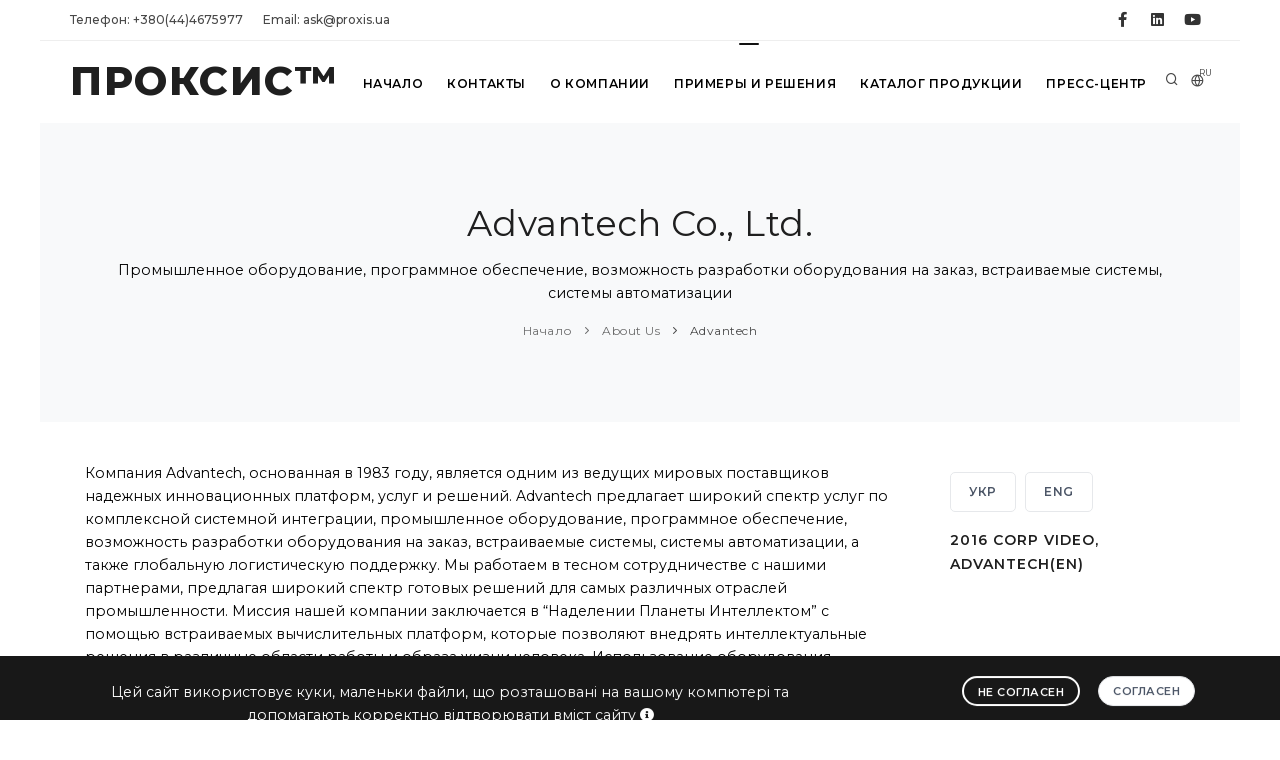

--- FILE ---
content_type: text/html; charset=UTF-8
request_url: https://www.proxis.ua/ru/brand/Advantech/1/
body_size: 15909
content:



<!DOCTYPE HTML>
<html lang="ru" >	
    <head>
        <title>Компания Advantech предлагает широкий спектр услуг по комплексной системной интеграции, промышленное оборудование, программное обеспечение, возможность разработки оборудования на заказ, встраиваемые системы, системы автоматизации, а также глобальную логистическую поддержку. </title>
        
        <!--<link rel="preload" href="/assets/ajax-live-search-master/css/ajaxlivesearch.min.css" as="style"/>-->
        <meta http-equiv="content-type" content="text/html; charset=utf-8" />
        <meta charset="utf-8" />
        <meta name="viewport" content="width=device-width, initial-scale=1" />
        <meta name="description" content="Компания Advantech предлагает широкий спектр услуг по комплексной системной интеграции, промышленное оборудование, программное обеспечение, возможность разработки оборудования на заказ, встраиваемые системы, системы автоматизации, а также глобальную логистическую поддержку. " />
        <meta name="keywords" content="Компания Advantech предлагает широкий спектр услуг по комплексной системной интеграции, промышленное оборудование, программное обеспечение, возможность разработки оборудования на заказ, встраиваемые системы, системы автоматизации, а также глобальную логистическую поддержку. " />

        <meta property="og:image" content="/images/proxis-logo-new.jpg" />
        <meta property="og:title" content="Компания Advantech предлагает широкий спектр услуг по комплексной системной интеграции, промышленное оборудование, программное обеспечение, возможность разработки оборудования на заказ, встраиваемые системы, системы автоматизации, а также глобальную логистическую поддержку. " />
        <meta property="og:type" content="website" />
        <meta property="og:url" content="https://www.proxis.ua/ru/brand/Advantech/1/" />
        <meta property="og:site_name" content="ПРОКСИС&TRADE; - промышленные компьютеры и системы" />
        <meta property="og:description" content="Компания Advantech предлагает широкий спектр услуг по комплексной системной интеграции, промышленное оборудование, программное обеспечение, возможность разработки оборудования на заказ, встраиваемые системы, системы автоматизации, а также глобальную логистическую поддержку. " />

    <link rel="apple-touch-icon" sizes="57x57" href="/images/apple-icon-57x57.png">
    <link rel="apple-touch-icon" sizes="60x60" href="/images/apple-icon-60x60.png">
    <link rel="apple-touch-icon" sizes="72x72" href="/images/apple-icon-72x72.png">
    <link rel="apple-touch-icon" sizes="76x76" href="/images/apple-icon-76x76.png">
    <link rel="apple-touch-icon" sizes="114x114" href="/images/apple-icon-114x114.png">
    <link rel="apple-touch-icon" sizes="120x120" href="/images/apple-icon-120x120.png">
    <link rel="apple-touch-icon" sizes="144x144" href="/images/apple-icon-144x144.png">
    <link rel="apple-touch-icon" sizes="152x152" href="/images/apple-icon-152x152.png">
    <link rel="apple-touch-icon" sizes="180x180" href="/images/apple-icon-180x180.png">
    <link rel="icon" type="image/png" sizes="192x192" href="/images/android-icon-192x192.png">
    <link rel="icon" type="image/png" sizes="32x32" href="/images/favicon-32x32.png">
    <link rel="icon" type="image/png" sizes="96x96" href="/images/favicon-96x96.png">
    <link rel="icon" type="image/png" sizes="16x16" href="/images/favicon-16x16.png">
    <link rel="manifest" href="/images/manifest.json">
    <meta name="msapplication-TileColor" content="#ffffff">
    <meta name="msapplication-TileImage" content="/images/ms-icon-144x144.png">
    <meta name="theme-color" content="#ffffff">

    <!--<link rel="icon" type="image/png" href="/images/favicon.png">-->
    <meta http-equiv="X-UA-Compatible" content="IE=edge">

        <!-- https://purifycss.online/ -->
        
        <link rel="preload" href="/polo/css/plugins.css" as="style"/>
        <link rel="preload" href="/polo/css/style.small.min.css" as="style"/>

        <link href="/polo/css/plugins.css" rel="stylesheet">
        <link href="/polo/css/style.small.min.css" rel="stylesheet">
        <link href="/polo/css/custom.css" rel="stylesheet">



<style>.async-hide { opacity: 0 !important} </style>
<script>(function(a,s,y,n,c,h,i,d,e){s.className+=' '+y;h.start=1*new Date;
h.end=i=function(){s.className=s.className.replace(RegExp(' ?'+y),'')};
(a[n]=a[n]||[]).hide=h;setTimeout(function(){i();h.end=null},c);h.timeout=c;
})(window,document.documentElement,'async-hide','dataLayer',4000,
{'GTM-NL8SDGV':true});</script>

<!--код отслеживания Google Аналитики-->

<script>
  (function(i,s,o,g,r,a,m){i['GoogleAnalyticsObject']=r;i[r]=i[r]||function(){
  (i[r].q=i[r].q||[]).push(arguments)},i[r].l=1*new Date();a=s.createElement(o),
  m=s.getElementsByTagName(o)[0];a.async=1;a.src=g;m.parentNode.insertBefore(a,m)
  })(window,document,'script','https://www.google-analytics.com/analytics.js','ga');
  ga('create', 'UA-24407817-1', 'auto');
  ga('require', 'GTM-NL8SDGV');
  ga('send', 'pageview');
</script>


<!-- Global site tag (gtag.js) - Google Analytics -->
<script async src="https://www.googletagmanager.com/gtag/js?id=G-X36LKMGEQQ"></script>
<script>
  window.dataLayer = window.dataLayer || [];
  function gtag(){dataLayer.push(arguments);}
  gtag('js', new Date());

  gtag('config', 'G-X36LKMGEQQ');
</script>
    

<!--
    https://us17.admin.mailchimp.com/account/connected-sites/site-detail/
-->
<script id="mcjs">!function(c,h,i,m,p){
m=c.createElement(h),p=c.getElementsByTagName(h)[0],m.async=1,m.src=i,p.parentNode.insertBefore(m,p)}
(document,"script","https://chimpstatic.com/mcjs-connected/js/users/ade5778b5ece4630cf4993240/4bcaf6c3d66adc457cdbafef3.js");
</script>

      
<meta name="facebook-domain-verification" content="1zbn85odgmgoio97z1sagy0ebw6m6t" />
<!-- Facebook Pixel Code -->
<script>
  !function(f,b,e,v,n,t,s)
  {if(f.fbq)return;n=f.fbq=function(){n.callMethod?
  n.callMethod.apply(n,arguments):n.queue.push(arguments)};
  if(!f._fbq)f._fbq=n;n.push=n;n.loaded=!0;n.version='2.0';
  n.queue=[];t=b.createElement(e);t.async=!0;
  t.src=v;s=b.getElementsByTagName(e)[0];
  s.parentNode.insertBefore(t,s)}(window, document,'script',
  'https://connect.facebook.net/en_US/fbevents.js');
  fbq('init', '1860429194259384');
  fbq('track', 'PageView');
</script>
<noscript><img height="1" width="1" style="display:none"
  src="https://www.facebook.com/tr?id=1860429194259384&ev=PageView&noscript=1"
/></noscript>
<!-- End Facebook Pixel Code -->

    </head>

 <body class="boxed">

<!-- Google Tag Manager (noscript) -->
<!--<noscript><iframe src="https://www.googletagmanager.com/ns.html?id=GTM-NSQSTMD"
height="0" width="0" style="display:none;visibility:hidden"></iframe></noscript>-->
<!-- End Google Tag Manager (noscript) -->
     <!-- Body Inner -->
     <div class="body-inner">
<!-- Topbar -->
<div id="topbar" class="topbar-fullwidth d-none d-xl-block d-lg-block">
    <div class="container">
        <div class="row">
            <div class="col-md-6">
                <ul class="top-menu">
                                    
                    <li><a href="tel:+380444675977">Телефон:&nbsp;+380(44)4675977</a></li>
                                    
                                    
                                    
                    <li><a href="mailto:ask@proxis.ua">Email:&nbsp;ask@proxis.ua</a></li>
                                    
                                    
                                    
                </ul>
            </div>
            <div class="col-md-6 d-none d-sm-block">
                <div class="social-icons social-icons-colored-hover">
                    <ul>
                                    
                        <li class="social-facebook"><a title="ПРОКСИС® на Фейсбуке" href="https://www.facebook.com/Proxis.ua"><i class="fab fa-facebook-f"></i></a></li>
                                    
                        <li class="social-linkedin"><a title="ПРОКСИС® в LinkedIn" href="http://www.linkedin.com/company/%D0%BF%D1%80%D0%BE%D0%BA%D1%81%D0%B8%D1%81"><i class="fab fa-linkedin"></i></a></li>
                                    
                        <li class="social-youtube"><a title="ПРОКСИС® на YouTube" href="https://www.youtube.com/channel/UCqq09jhsosgaRRpfL0RaUIA"><i class="fab fa-youtube"></i></a></li>
                                    
                    </ul>
                </div>
            </div>
        </div>
    </div>
</div>
<!-- end: Topbar -->
        
<!-- Header -->
<header id="header" data-fullwidth="true">
    <div class="header-inner">
       <div class="container">
           <!--Logo-->
           <div id="logo">
               <a href="/ru/">
                   <span class="logo-default">ПРОКСИС&TRADE;</span>
                   <span class="logo-dark">ПРОКСИС&TRADE;</span>
                    <img src="/images/proxis-logo-new.png" class="logo-fixed">
               </a>
           </div>
           <!--End: Logo-->
           
           <!-- Search -->
           <div id="search"><a id="btn-search-close" class="btn-search-close" aria-label="Close search form"><i class="icon-x"></i></a>
               <form class="search-form" action="/ru/search-results.php" method="get">
                   <input class="form-control" name="q" type="text" placeholder="Искать на сайте" />
                   <span class="text-muted"><p>Наберите текст и нажмите &lt;Enter&gt; для поиска или &lt;ESC&gt; для выхода</p>
</span>
<!--                   <input hidden name="lang" type="text" value="ru"/>-->
               </form>
           </div>
           <!-- end: search -->
           
           <!--Header Extras-->
           <div class="header-extras">
               <ul>
                   <li>
                       <a id="btn-search" href="#"> <i class="icon-search"></i></a>
                   </li>
                   <li>
                       <div class="p-dropdown">
                           <a href="#"><i class="icon-globe"></i><span>RU</span></a>
                           <ul class="p-dropdown-content">
                        <li><a 
                                href="/uk/" 
                                title="УКРАЇНСЬКА МОВА"
                                >УКР</a>
                        </li>
                        <li><a 
                                href="/en/" 
                                title="ENGLISH LANGUAGE"
                                >ENG</a>
                        </li>
                           </ul>
                       </div>
                   </li>
               </ul>
           </div>
           <!--end: Header Extras-->
           <!--Navigation Resposnive Trigger-->
           <div id="mainMenu-trigger">
               <a class="lines-button x"><span class="lines"></span></a>
           </div>
           <!--end: Navigation Resposnive Trigger-->
           <!--Navigation-->
           <div id="mainMenu" class="menu-hover-background light">
               <div class="container">

                <nav id="nav">
                    <ul>
                   
                                <li ><a  href="/ru/" 
                                        title="Начало"
                                    >Начало</a>
                                </li>
                                <li ><a  href="/ru/contacts/" 
                                        title="Контакты"
                                    >Контакты</a>
                                </li>
                                <li ><a  href="/ru/about-company/" 
                                        title="О компании"
                                    >О компании</a>
                                </li>
                                <li class="dropdown"><a  href="/ru/services/" 
                                        title="Примеры и решения"
                                    >Примеры и решения</a>

                                <ul class="dropdown-menu">
                                <li>
                                    <a href="/ru/services/industrial-internet-of-things/" title="Промышленный Интернет Вещей"
                                       >Промышленный Интернет вещей и Промышленность 4.0</a>
                                </li>
                                <li>
                                    <a href="/ru/services/avtomatazaciya-i-apk/" title="Автоматизация в сельском хозяйстве и АПК"
                                       >Автоматизация в сельском хозяйстве и АПК</a>
                                </li>
                                <li>
                                    <a href="/ru/services/retail/" title="Розничная торговля, самообслуживание и гостиничное хозяйство"
                                       >Торговля, самообслуживание и гостиничное хозяйство</a>
                                </li>
                                <li>
                                    <a href="/ru/services/solution_video_surveillance/" title="Оборудование систем видеонаблюдения с IP технологией"
                                       >Оборудование для систем видеонаблюдения</a>
                                </li>
                                <li>
                                    <a href="/ru/services/environment/" title="Окружающая среда и системы управления инфраструктурой"
                                       >Окружающая среда и системы управления инфраструктурой</a>
                                </li>
                                <li>
                                    <a href="/ru/services/industrial-automation/" title="Промышленная автоматизация"
                                       >Промышленная автоматизация</a>
                                </li>
                                <li>
                                    <a href="/ru/services/hmi/" title="Использование интерфейса человек-машина в автоматизации"
                                       >Использование интерфейса человек-машина</a>
                                </li>
                                <li>
                                    <a href="/ru/services/energetics/" title="Оборудование для автоматизации в энергетике"
                                       >Автоматизация в энергетике</a>
                                </li>
                                <li>
                                    <a href="/ru/services/intellectual-transport-systems/" title="Оборудование для интеллектуальных транспортных систем"
                                       >Интеллектуальные транспортные системы</a>
                                </li>
                                <li>
                                    <a href="/ru/services/building-automation/" title="Автоматизация зданий и управление электроэнергией"
                                       >Автоматизация зданий и управление электроэнергией</a>
                                </li>
                                <li>
                                    <a href="/ru/services/iFactory/" title="Умная фабрика"
                                       >Умная фабрика</a>
                                </li>
                                <li>
                                    <a href="/ru/services/AI-systems-and-machine-learning/" title="Искусственный интеллект и машинное обучение"
                                       >Искусственный интеллект и машинное обучение</a>
                                </li>
                                </ul>
                        
                                </li>            
                                </li>
                                <li class="dropdown"><a href="/ru/catalog/" 
                                        title="Каталог продукции"
                                    >Каталог продукции</a>
                                    <ul class="dropdown-menu">



                                        <li class="dropdown-submenu" >
                                            <a 
                                                href="/ru/catalog/industrial-computers/" 
                                                title="Промышленные компьютеры"
                                                >Промышленные компьютеры</a>
                                            <ul class="dropdown-menu">
                                                <li class=""><a 
                                                        href="/ru/catalog/high-performance-industrial-servers/" 
                                                        title="Промышленные серверы"

                                                        >Промышленные производительные серверы</a>
                                                </li>
                                                <li class=""><a 
                                                        href="/ru/catalog/computers-own-production/" 
                                                        title="Компьютеры ПРОКСИС-Универсал"

                                                        >Промышленные компьютеры ПРОКСИС-Универсал</a>
                                                </li>
                                                <li class=""><a 
                                                        href="/ru/catalog/integrated-compact-computers/" 
                                                        title="Компактные компьютеры"

                                                        >Встраиваемые компактные компьютеры</a>
                                                </li>
                                                <li class=""><a 
                                                        href="/ru/catalog/embedded-pci-slot-industrial-pc/" 
                                                        title="Компьютеры со слотами PCI/PCIe"

                                                        >Встраиваемые компьютеры со слотами PCI/PCIe</a>
                                                </li>
                                                <li class=""><a 
                                                        href="/ru/catalog/digital-signage-and-multi-monitor-embedded-pc/" 
                                                        title="Компьютеры для визуализации"

                                                        >Встраиваемые компьютеры для визуализации</a>
                                                </li>
                                                <li class=""><a 
                                                        href="/ru/catalog/in-vehicle-and-transportation-box-computers/" 
                                                        title="Компьютеры для автотранспорта"

                                                        >Встраиваемые компьютеры для транспорта</a>
                                                </li>
                                                <li class=""><a 
                                                        href="/ru/catalog/EN50155-embedded-computers-for-railway-and-rollingstock/" 
                                                        title="EN50155 Встраиваемые компьютеры "

                                                        >EN50155 Встраиваемые компьютеры для ЖД транспорта</a>
                                                </li>
                                                <li class=""><a 
                                                        href="/ru/catalog/allround-protected-panel-pc/" 
                                                        title="Защищенные компьютеры"

                                                        >Компьютеры с защитой IP65 ... IP69</a>
                                                </li>
                                                <li class=""><a 
                                                        href="/ru/catalog/panel-computers/" 
                                                        title="Панельные компьютеры"

                                                        >Панельные промышленные компьютеры</a>
                                                </li>
                                                <li class=""><a 
                                                        href="/ru/catalog/high-performance-storage-and-server/" 
                                                        title="Серверы и системы хранения "

                                                        >Серверы и системы хранения НРE</a>
                                                </li>
                                                <li class=""><a 
                                                        href="/ru/catalog/retail-computers/" 
                                                        title="Компьютеры для розничной торговли (iRetail)"

                                                        >Компьютеры для розничной торговли (iRetail) </a>
                                                </li>
                                                <li class=""><a 
                                                        href="/ru/catalog/rugged-laptops-and-tablets/" 
                                                        title="Защищенные ноутбуки и планшеты"

                                                        >Защищенные ноутбуки и планшеты</a>
                                                </li>
                                                <li class=""><a 
                                                        href="/ru/catalog/high-performance-computer-systems/" 
                                                        title="Высокопроизводительные компьютерные системы"

                                                        >Высокопроизводительные компьютерные системы</a>
                                                </li>
                                                <li class=""><a 
                                                        href="/ru/catalog/computers-for-artificial-intelligence-systems/" 
                                                        title="Компьютеры для систем Искусственного интеллекта"

                                                        >Компьютеры для систем Искусственного интеллекта</a>
                                                </li>
                                            </ul>
                                        </li>            

                                        <li class="dropdown-submenu" >
                                            <a 
                                                href="/ru/catalog/components/" 
                                                title="Компоненты"
                                                >Компоненты</a>
                                            <ul class="dropdown-menu">
                                                <li class=""><a 
                                                        href="/ru/catalog/compactpci-blades-and-chassis/" 
                                                        title="Шасси и процессорные платы CompactPCI и VPX "

                                                        >CompactPCI и VPX шасси и платы</a>
                                                </li>
                                                <li class=""><a 
                                                        href="/ru/catalog/rack-mount-cases/" 
                                                        title="Стоечные корпуса"

                                                        >Стоечные корпуса компьютеров</a>
                                                </li>
                                                <li class=""><a 
                                                        href="/ru/catalog/industrial-monitors/" 
                                                        title="Промышленные ЖК мониторы "

                                                        >Промышленные мониторы</a>
                                                </li>
                                                <li class=""><a 
                                                        href="/ru/catalog/compact-cases/" 
                                                        title="Компактные корпуса компьютеров"

                                                        >Компактные промышленные  корпуса</a>
                                                </li>
                                                <li class=""><a 
                                                        href="/ru/catalog/motherboards/" 
                                                        title="Промышленные материнские платы"

                                                        >Материнские платы ATX и mini-ITX</a>
                                                </li>
                                                <li class=""><a 
                                                        href="/ru/catalog/single-board-solutions/" 
                                                        title="Процессорные платы PICMG 1.0"

                                                        >Процессорные платы PICMG 1.0 (ISA/PCI)</a>
                                                </li>
                                                <li class=""><a 
                                                        href="/ru/catalog/pci-ex-pci-picmg-1.3-sbc/" 
                                                        title="Одноплатные промышленные компьютеры и процессорные платы  PICMG 1.3 (PCI/PCI-Ex)"

                                                        >Одноплатные компьютеры PICMG 1.3 (PCI/PCI-Ex)</a>
                                                </li>
                                                <li class=""><a 
                                                        href="/ru/catalog/integrated-decisions/" 
                                                        title="Встраиваемые процессорные платы и одноплатные компьютеры"

                                                        >Встраиваемые процессорные платы</a>
                                                </li>
                                                <li class=""><a 
                                                        href="/ru/catalog/components-for-installation-in-cabinets-and-racks/" 
                                                        title="Компоненты для монтажа в шкафы и стойки"

                                                        >Компоненты для монтажа в шкафы и стойки</a>
                                                </li>
                                                <li class=""><a 
                                                        href="/ru/catalog/industrial-protected-input-devices/" 
                                                        title="Защищенные клавиатуры"

                                                        >Защищенные клавиатуры и манипуляторы</a>
                                                </li>
                                                <li class=""><a 
                                                        href="/ru/catalog/drives-and-memory-modules/" 
                                                        title="Накопители и модули памяти"

                                                        >Накопители и модули памяти</a>
                                                </li>
                                                <li class=""><a 
                                                        href="/ru/catalog/industrial-graphics-cards/" 
                                                        title="Промышленные видеокарты"

                                                        >Промышленные видеокарты</a>
                                                </li>
                                            </ul>
                                        </li>            

                                        <li class="dropdown-submenu" >
                                            <a 
                                                href="/ru/catalog/communications/" 
                                                title="Коммуникации"
                                                >Коммуникации</a>
                                            <ul class="dropdown-menu">
                                                <li class=""><a 
                                                        href="/ru/catalog/hirschmann-industrial-switches/" 
                                                        title="Промышленные коммутаторы Hirschmann"

                                                        >Промышленные коммутаторы Hirschmann</a>
                                                </li>
                                                <li class=""><a 
                                                        href="/ru/catalog/commutators-for-industrial-networks/" 
                                                        title="Промышленные коммутаторы"

                                                        >Промышленные Ethernet коммутаторы</a>
                                                </li>
                                                <li class=""><a 
                                                        href="/ru/catalog/industrial-wireless-equipment/" 
                                                        title="Промышленное беспроводное оборудование"

                                                        >Промышленное беспроводное оборудование</a>
                                                </li>
                                                <li class=""><a 
                                                        href="/ru/catalog/iiot_cellular_routers_and_gateways/" 
                                                        title="LTE/3G роутеры и шлюзы для IIoT"

                                                        >LTE/3G роутеры и шлюзы</a>
                                                </li>
                                                <li class=""><a 
                                                        href="/ru/catalog/EN50155-rugged-ethernet-switches/" 
                                                        title="EN50155 коммутаторы Ethernet"

                                                        >EN50155 коммутаторы Ethernet для ЖД</a>
                                                </li>
                                                <li class=""><a 
                                                        href="/ru/catalog/entry-level-industrial-network-switches/" 
                                                        title="Промышленные сетевые решения PLANET"

                                                        >Промышленные сетевые решения Planet</a>
                                                </li>
                                                <li class=""><a 
                                                        href="/ru/catalog/interface-converters-and-media-converters/" 
                                                        title="Преобразователи и конверторы"

                                                        >Преобразователи интерфейсов и медиаконверторы</a>
                                                </li>
                                                <li class=""><a 
                                                        href="/ru/catalog/multiport-boards/" 
                                                        title="Коммуникационные платы"

                                                        >Коммуникационные и интерфейсные платы </a>
                                                </li>
                                                <li class=""><a 
                                                        href="/ru/catalog/embedded-wireless-modules/" 
                                                        title="Модули беспроводной связи WLAN"

                                                        >Встраиваемые модули беспроводной связи</a>
                                                </li>
                                                <li class=""><a 
                                                        href="/ru/catalog/high-performance-network-equipment/" 
                                                        title="Сетевое оборудование HP ProCurve"

                                                        >Сетевые решения HP Enterprise Networking</a>
                                                </li>
                                                <li class=""><a 
                                                        href="/ru/catalog/network-security-routers-and-firewalls/" 
                                                        title="Промышленные роутеры и файерволы"

                                                        >Оборудование для сетевой безопасности </a>
                                                </li>
                                            </ul>
                                        </li>            

                                        <li class="dropdown-submenu" >
                                            <a 
                                                href="/ru/catalog/converting-signals/" 
                                                title="Преобразование сигналов"
                                                >Преобразование сигналов</a>
                                            <ul class="dropdown-menu">
                                                <li class=""><a 
                                                        href="/ru/catalog/boards-of-input-output-signals/" 
                                                        title="Платы ввода-вывода"

                                                        >Платы ввода-вывода сигналов</a>
                                                </li>
                                                <li class=""><a 
                                                        href="/ru/catalog/devices-distributed-input-output/" 
                                                        title="Устройства ввода-вывода сигналов"

                                                        >Устройства распределенного ввода-вывода</a>
                                                </li>
                                                <li class=""><a 
                                                        href="/ru/catalog/signal-conditioners-modules/" 
                                                        title="Нормирующие преобразователи"

                                                        >Нормирующие преобразователи</a>
                                                </li>
                                                <li class=""><a 
                                                        href="/ru/catalog/industrial-iInternet-of-things-equip/" 
                                                        title="IIoT оборудование"

                                                        >IIoT оборудование</a>
                                                </li>
                                                <li class=""><a 
                                                        href="/ru/catalog/external-USB-modules/" 
                                                        title="Внешние USB-модули ввода-вывода"

                                                        >Внешние USB-модули ввода-вывода</a>
                                                </li>
                                                <li class=""><a 
                                                        href="/ru/catalog/video-capture-modules/" 
                                                        title="Платы и модули видео-захвата"

                                                        >Платы и модули видео-захвата</a>
                                                </li>
                                                <li class=""><a 
                                                        href="/ru/catalog/sensors-and-senders/" 
                                                        title="Датчики и первичные преобразователи"

                                                        >Датчики и первичные преобразователи</a>
                                                </li>
                                                <li class=""><a 
                                                        href="/ru/catalog/programmable-logic-controllers/" 
                                                        title="Программируемые логические контроллеры"

                                                        >Программируемые логические контроллеры</a>
                                                </li>
                                            </ul>
                                        </li>            

                                        <li class="dropdown-submenu" >
                                            <a 
                                                href="/ru/catalog/software/" 
                                                title="Программное обеспечение"
                                                >Программное обеспечение</a>
                                            <ul class="dropdown-menu">
                                                <li class=""><a 
                                                        href="/ru/catalog/webaccess/" 
                                                        title="Программное обеспечение WebAccess"

                                                        >Программное обеспечение WebAccess</a>
                                                </li>
                                                <li class=""><a 
                                                        href="/ru/catalog/cloud-solution/" 
                                                        title="Программный пакет Advantech WISE-PaaS"

                                                        >Облачные решения WISE-Paas</a>
                                                </li>
                                            </ul>
                                        </li>            
                                    </ul>
                                </li>            
                                </li>
                                <li ><a  href="/ru/press-center/" 
                                        title="Пресс-центр"
                                    >Пресс-центр</a>
                                </li>            
                                </li>
                       </ul>
                   </nav>
               </div>
           </div>
           <!--end: Navigation-->
       </div>
    </div>
</header>
<!-- end: Header -->

        <!-- Page title -->
        <section id="page-title">
            <div class="container">
            <!-- Page title -->
                <div class="page-title">
                    <h1>Advantech Co., Ltd.</h1>
                    <p>Промышленное оборудование, программное обеспечение, возможность разработки оборудования на заказ, встраиваемые системы, системы автоматизации
</p>

                    <div class="breadcrumb">
                        <ul>
                            <li><a href="/ru/">Начало</a></li>
                            <li><a href="/ru/about-company/" title="About Us" >
                                About Us</a></li>
                            <li><a href="/ru/brand/Advantech/" title="Advantech Co., Ltd." >
                                Advantech</a></li>
                        </ul>
                    </div>
                </div>
                <!-- end: Page title -->
            </div>
        </section>
        <!-- Content -->
        <section id="page-content"  class="sidebar-right" title="">
            <div class="container">
                <!-- post content -->
                
                <div class="row">
                    <!-- post content -->
                    <div class="content col-lg-9">
                        <!-- end: Page title -->
                        <p>Компания Advantech, основанная в 1983 году, является одним из ведущих мировых поставщиков надежных инновационных платформ, услуг и решений. Advantech предлагает широкий спектр услуг по комплексной системной интеграции, промышленное оборудование, программное обеспечение, возможность разработки оборудования на заказ, встраиваемые системы, системы автоматизации, а также глобальную логистическую поддержку. Мы работаем в тесном сотрудничестве с нашими партнерами, предлагая широкий спектр готовых решений для самых различных отраслей промышленности. Миссия нашей компании заключается в &ldquo;Наделении Планеты Интеллектом&rdquo; с помощью встраиваемых вычислительных платформ, которые позволяют внедрять интеллектуальные решения в различные области работы и образа жизни человека. Использование оборудования Advantech открывает путь для работы с неограниченным спектром промышленных систем и инновационных решений.</p>
                <!-- Pagination -->
                <ul class="pagination">
                    <li class="page-item">
                        <a class="page-link" href="/ru/brand/Advantech/">
                        <i class="fa fa-angle-left"></i></a>
                    </li>
                    <li class="page-item active">
                        <a class="page-link" href="/ru/brand/Advantech/1/">1</a>
                    </li>
                    <li class="page-item ">
                        <a class="page-link" href="/ru/brand/Advantech/2/">2</a>
                    </li>
                    <li class="page-item ">
                        <a class="page-link" href="/ru/brand/Advantech/3/">3</a>
                    </li>
                    <li class="page-item ">
                        <a class="page-link" href="/ru/brand/Advantech/4/">4</a>
                    </li>
                    <li class="page-item ">
                        <a class="page-link" href="/ru/brand/Advantech/5/">5</a>
                    </li>
                    <li class="page-item">
                        <a class="page-link" href="/ru/brand/Advantech/6/">
                        <i class="fa fa-angle-right"></i></a>
                    </li>
                </ul>
                <!-- end: Pagination -->

                <!-- Blog -->
                <div id="blog" class="grid-layout post-3-columns m-b-30 grid-loaded" data-item="post-item" data-stagger="10">
                    <!-- Post item-->
                    <div class="post-item border">
                        <div class="post-item-wrap">
                            <div class="post-image">
                                <a href="/ru/product/43-inch-curved-monitor-Advantech-CRV-430WP/" title="Изогнутый монитор CRV-430WP с диагональю 43&quot;, разрешением Ultra HD с изгибом 1500R и 10 сенсорными элементами управления" >
                                    <img alt="Изогнутый монитор CRV-430WP с диагональю 43&quot;, разрешением Ultra HD с изгибом 1500R и 10 сенсорными элементами управления" src="/files/__CACHE/__272-185/43-inch-curved-monitor-Advantech-CRV-430WP-ru.jpg">
                                </a>
                                <span class="post-meta-category">
                                    <a href="/ru/catalog/components/">Компоненты</a>
                                </span>
                            </div>
                            <div class="post-item-description">
                                <span class="post-meta-comments">
                                    <a href="/ru/catalog/industrial-monitors/">
                                        <i class="fa fa-comments-o"></i>Промышленные мониторы                                    </a>
                                </span>
                                <h2><a href="/ru/product/43-inch-curved-monitor-Advantech-CRV-430WP/"> 43&quot; изогнутый монитор Advantech CRV-430WP </a></h2>
                                <p>Изогнутый монитор с диагональю 43&quot;, Ultra HD с изгибом 1500R и 10 сенсорными элементами  управления Advantech CRV-430WP </p>
                                <p><a href="/ru/product/43-inch-curved-monitor-Advantech-CRV-430WP/" class="item-link">Узнать больше... <i class="icon-chevron-right"></i></a></p>
                            </div>
                        </div>
                    </div>
                    <!-- end: Post item-->
                    <!-- Post item-->
                    <div class="post-item border">
                        <div class="post-item-wrap">
                            <div class="post-image">
                                <a href="/ru/product/10-opened-frame-touch-pc-Advantech-UTC-210G/" title="10&quot; универсальный сенсорный ПК с открытым корпусом Advantech UTC-210G на процессоре Intel® Celeron® N3350 / Pentium® N4200" >
                                    <img alt="10&quot; универсальный сенсорный ПК с открытым корпусом Advantech UTC-210G на процессоре Intel® Celeron® N3350 / Pentium® N4200" src="/files/__CACHE/__272-185/10-opened-frame-touch-pc-Advantech-UTC-210G-ru.jpg">
                                </a>
                                <span class="post-meta-category">
                                    <a href="/ru/catalog/industrial-computers/">Промышленные компьютеры</a>
                                </span>
                            </div>
                            <div class="post-item-description">
                                <span class="post-meta-comments">
                                    <a href="/ru/catalog/retail-computers/">
                                        <i class="fa fa-comments-o"></i>Компьютеры для розничной торговли (iRetail)                                     </a>
                                </span>
                                <h2><a href="/ru/product/10-opened-frame-touch-pc-Advantech-UTC-210G/">10&quot; открытый сенсорный ПК Advantech UTC-210G</a></h2>
                                <p>10&quot; универсальный сенсорный ПК с открытым корпусом на процессоре Intel® Celeron® N3350 / Pentium® N4200 Advantech UTC-210G </p>
                                <p><a href="/ru/product/10-opened-frame-touch-pc-Advantech-UTC-210G/" class="item-link">Узнать больше... <i class="icon-chevron-right"></i></a></p>
                            </div>
                        </div>
                    </div>
                    <!-- end: Post item-->
                    <!-- Post item-->
                    <div class="post-item border">
                        <div class="post-item-wrap">
                            <div class="post-image">
                                <a href="/ru/product/10-svga-touch-panel-computer-advantech-PPC-3100/" title="Панельный компьютер с 10&quot; сенсорным SVGA ЖК экраном Advantech PPC-3100 на Intel® Atom™ E3940" >
                                    <img alt="Панельный компьютер с 10&quot; сенсорным SVGA ЖК экраном Advantech PPC-3100 на Intel® Atom™ E3940" src="/files/__CACHE/__272-185/357_b.jpg">
                                </a>
                                <span class="post-meta-category">
                                    <a href="/ru/catalog/industrial-computers/">Промышленные компьютеры</a>
                                </span>
                            </div>
                            <div class="post-item-description">
                                <span class="post-meta-comments">
                                    <a href="/ru/catalog/panel-computers/">
                                        <i class="fa fa-comments-o"></i>Панельные промышленные компьютеры                                    </a>
                                </span>
                                <h2><a href="/ru/product/10-svga-touch-panel-computer-advantech-PPC-3100/">10&quot; Панельный компьютер Advantech PPC-3100</a></h2>
                                <p>Панельный компьютер 10&quot; SVGA сенсорным экраном на Intel® Atom™ E3940 с пассивным охлаждением Advantech PPC-3100</p>
                                <p><a href="/ru/product/10-svga-touch-panel-computer-advantech-PPC-3100/" class="item-link">Узнать больше... <i class="icon-chevron-right"></i></a></p>
                            </div>
                        </div>
                    </div>
                    <!-- end: Post item-->
                    <!-- Post item-->
                    <div class="post-item border">
                        <div class="post-item-wrap">
                            <div class="post-image">
                                <a href="/ru/product/10-port-unmanaged-m12-ethernet-switch-Advantech-EKI-9510G-2GH/" title="EN 50155 10-портовый неуправляемый M12 Ethernet-коммутатор Advantech 72/96/110 или 24/48 В постоянного тока EKI-9510G-2GH" >
                                    <img alt="EN 50155 10-портовый неуправляемый M12 Ethernet-коммутатор Advantech 72/96/110 или 24/48 В постоянного тока EKI-9510G-2GH" src="/files/__CACHE/__272-185/10-port-unmanaged-m12-ethernet-switch-Advantech-EKI-9510G-2GH-ru.jpg">
                                </a>
                                <span class="post-meta-category">
                                    <a href="/ru/catalog/communications/">Коммуникации</a>
                                </span>
                            </div>
                            <div class="post-item-description">
                                <span class="post-meta-comments">
                                    <a href="/ru/catalog/EN50155-rugged-ethernet-switches/">
                                        <i class="fa fa-comments-o"></i>EN50155 коммутаторы Ethernet для ЖД                                    </a>
                                </span>
                                <h2><a href="/ru/product/10-port-unmanaged-m12-ethernet-switch-Advantech-EKI-9510G-2GH/">10-портовый Ethernet-коммутатор M12 Advantech EKI-9510G-2GH</a></h2>
                                <p>EN 50155 10-портовый неуправляемый M12 Ethernet-коммутатор 72/96/110 или 24/48 В постоянного тока Advantech EKI-9510G-2GH</p>
                                <p><a href="/ru/product/10-port-unmanaged-m12-ethernet-switch-Advantech-EKI-9510G-2GH/" class="item-link">Узнать больше... <i class="icon-chevron-right"></i></a></p>
                            </div>
                        </div>
                    </div>
                    <!-- end: Post item-->
                    <!-- Post item-->
                    <div class="post-item border">
                        <div class="post-item-wrap">
                            <div class="post-image">
                                <a href="/ru/product/en-50155-10-port-unmanaged-poe-Advantech-EKI-9510E-2GPH/" title="EN 50155 10-портовый неуправляемый Ethernet-коммутатор PoE M12 72/96/110 или 24/48 В постоянного тока" >
                                    <img alt="EN 50155 10-портовый неуправляемый Ethernet-коммутатор PoE M12 72/96/110 или 24/48 В постоянного тока" src="/files/__CACHE/__272-185/en-50155-10-port-unmanaged-poe-Advantech-EKI-9510E-2GPH-ru.jpg">
                                </a>
                                <span class="post-meta-category">
                                    <a href="/ru/catalog/communications/">Коммуникации</a>
                                </span>
                            </div>
                            <div class="post-item-description">
                                <span class="post-meta-comments">
                                    <a href="/ru/catalog/EN50155-rugged-ethernet-switches/">
                                        <i class="fa fa-comments-o"></i>EN50155 коммутаторы Ethernet для ЖД                                    </a>
                                </span>
                                <h2><a href="/ru/product/en-50155-10-port-unmanaged-poe-Advantech-EKI-9510E-2GPH/">10-портовый PoE-коммутатор Advantech EKI-9510E-2GPH</a></h2>
                                <p>EN 50155 10-портовый неуправляемый Ethernet-коммутатор PoE M12 72/96/110 или 24/48 В постоянного тока  Advantech EKI-9510E-2GPH</p>
                                <p><a href="/ru/product/en-50155-10-port-unmanaged-poe-Advantech-EKI-9510E-2GPH/" class="item-link">Узнать больше... <i class="icon-chevron-right"></i></a></p>
                            </div>
                        </div>
                    </div>
                    <!-- end: Post item-->
                    <!-- Post item-->
                    <div class="post-item border">
                        <div class="post-item-wrap">
                            <div class="post-image">
                                <a href="/ru/product/10-port-unmanaged-ethernet-switch-Advantech-EKI-9510E-2GH/" title="EN 50155 10-портовый неуправляемый Ethernet-коммутатор M12 Advantech 24/48  или 72/96/110 В постоянного тока" >
                                    <img alt="EN 50155 10-портовый неуправляемый Ethernet-коммутатор M12 Advantech 24/48  или 72/96/110 В постоянного тока" src="/files/__CACHE/__272-185/10-port-unmanaged-ethernet-switch-Advantech-EKI-9510E-2GH-ru.jpg">
                                </a>
                                <span class="post-meta-category">
                                    <a href="/ru/catalog/communications/">Коммуникации</a>
                                </span>
                            </div>
                            <div class="post-item-description">
                                <span class="post-meta-comments">
                                    <a href="/ru/catalog/EN50155-rugged-ethernet-switches/">
                                        <i class="fa fa-comments-o"></i>EN50155 коммутаторы Ethernet для ЖД                                    </a>
                                </span>
                                <h2><a href="/ru/product/10-port-unmanaged-ethernet-switch-Advantech-EKI-9510E-2GH/">10-портовый коммутатор Ethernet Advantech EKI-9510E-2GH</a></h2>
                                <p>EN 50155 10-портовый неуправляемый Ethernet-коммутатор M12 24/48  или 72/96/110 В постоянного тока Advantech EKI-9510E-2GH</p>
                                <p><a href="/ru/product/10-port-unmanaged-ethernet-switch-Advantech-EKI-9510E-2GH/" class="item-link">Узнать больше... <i class="icon-chevron-right"></i></a></p>
                            </div>
                        </div>
                    </div>
                    <!-- end: Post item-->
                    <!-- Post item-->
                    <div class="post-item border">
                        <div class="post-item-wrap">
                            <div class="post-image">
                                <a href="/ru/product/wide-screen-thin-client-panel-pc-advantech-TPC-1051WP/" title="Широкоэкранный multi-touch 10.1&quot; тонкий ПК Advantech TPC-1051WP на Atom E3827 с поддержкой модулей iDoor " >
                                    <img alt="Широкоэкранный multi-touch 10.1&quot; тонкий ПК Advantech TPC-1051WP на Atom E3827 с поддержкой модулей iDoor " src="/files/__CACHE/__272-185/342_b.jpg">
                                </a>
                                <span class="post-meta-category">
                                    <a href="/ru/catalog/industrial-computers/">Промышленные компьютеры</a>
                                </span>
                            </div>
                            <div class="post-item-description">
                                <span class="post-meta-comments">
                                    <a href="/ru/catalog/panel-computers/">
                                        <i class="fa fa-comments-o"></i>Панельные промышленные компьютеры                                    </a>
                                </span>
                                <h2><a href="/ru/product/wide-screen-thin-client-panel-pc-advantech-TPC-1051WP/">10.1&quot; WXGA моноблок Advantech TPC-1051WP</a></h2>
                                <p>Широкоэкранный multi-touch 10.1&quot; тонкий ПК на Atom E3827 с поддержкой модулей iDoor Advantech TPC-1051WP</p>
                                <p><a href="/ru/product/wide-screen-thin-client-panel-pc-advantech-TPC-1051WP/" class="item-link">Узнать больше... <i class="icon-chevron-right"></i></a></p>
                            </div>
                        </div>
                    </div>
                    <!-- end: Post item-->
                    <!-- Post item-->
                    <div class="post-item border">
                        <div class="post-item-wrap">
                            <div class="post-image">
                                <a href="/ru/product/10-1-multipurpose-all-in-one-touch-computer-Advantech-UTC-510D-POE/" title="Универсальный сенсорный компьютер UTC-510D (POE) 10,1&quot; для розничной торговли с Intel® Celeron® N2807 / J1900" >
                                    <img alt="Универсальный сенсорный компьютер UTC-510D (POE) 10,1&quot; для розничной торговли с Intel® Celeron® N2807 / J1900" src="/files/__CACHE/__272-185/10-1-multipurpose-all-in-one-touch-computer-Advantech-UTC-510D-POE-ru.jpg">
                                </a>
                                <span class="post-meta-category">
                                    <a href="/ru/catalog/industrial-computers/">Промышленные компьютеры</a>
                                </span>
                            </div>
                            <div class="post-item-description">
                                <span class="post-meta-comments">
                                    <a href="/ru/catalog/retail-computers/">
                                        <i class="fa fa-comments-o"></i>Компьютеры для розничной торговли (iRetail)                                     </a>
                                </span>
                                <h2><a href="/ru/product/10-1-multipurpose-all-in-one-touch-computer-Advantech-UTC-510D-POE/">10.1&quot; многофункциональный ПК Advantech UTC-510D (POE) </a></h2>
                                <p>10.1&quot; многофункциональный сенсорный ПК &quot;все-в-одном&quot; для ритейл Advantech UTC-510D (POE) </p>
                                <p><a href="/ru/product/10-1-multipurpose-all-in-one-touch-computer-Advantech-UTC-510D-POE/" class="item-link">Узнать больше... <i class="icon-chevron-right"></i></a></p>
                            </div>
                        </div>
                    </div>
                    <!-- end: Post item-->
                    <!-- Post item-->
                    <div class="post-item border">
                        <div class="post-item-wrap">
                            <div class="post-image">
                                <a href="/ru/product/10-1-wsvga-operator-panel-Advantech-WOP-210K/" title="10.1&quot; панель оператора WSVGA с установленным программным обеспечением HMINavi [RTOS]" >
                                    <img alt="10.1&quot; панель оператора WSVGA с установленным программным обеспечением HMINavi [RTOS]" src="/files/__CACHE/__272-185/10-1-wsvga-operator-panel-Advantech-WOP-210K-ru.jpg">
                                </a>
                                <span class="post-meta-category">
                                    <a href="/ru/catalog/industrial-computers/">Промышленные компьютеры</a>
                                </span>
                            </div>
                            <div class="post-item-description">
                                <span class="post-meta-comments">
                                    <a href="/ru/catalog/panel-computers/">
                                        <i class="fa fa-comments-o"></i>Панельные промышленные компьютеры                                    </a>
                                </span>
                                <h2><a href="/ru/product/10-1-wsvga-operator-panel-Advantech-WOP-210K/">10.1&quot; панель оператора WSVGA Advantech WOP-210K</a></h2>
                                <p>10.1&quot; панель оператора WSVGA с установленным программным обеспечением HMINavi [RTOS] Advantech WOP-210K</p>
                                <p><a href="/ru/product/10-1-wsvga-operator-panel-Advantech-WOP-210K/" class="item-link">Узнать больше... <i class="icon-chevron-right"></i></a></p>
                            </div>
                        </div>
                    </div>
                    <!-- end: Post item-->
                    <!-- Post item-->
                    <div class="post-item border">
                        <div class="post-item-wrap">
                            <div class="post-image">
                                <a href="/ru/product/10-1-pc-for-retail-Advantech-UTC-310G/" title="10.1&quot; универсальный сенсорный компьютер Advantech UTC-310G с процессорами Intel® Celeron® N3350 / Pentium® N4200" >
                                    <img alt="10.1&quot; универсальный сенсорный компьютер Advantech UTC-310G с процессорами Intel® Celeron® N3350 / Pentium® N4200" src="/files/__CACHE/__272-185/10-1-pc-for-retail-Advantech-UTC-310G-ru.jpg">
                                </a>
                                <span class="post-meta-category">
                                    <a href="/ru/catalog/industrial-computers/">Промышленные компьютеры</a>
                                </span>
                            </div>
                            <div class="post-item-description">
                                <span class="post-meta-comments">
                                    <a href="/ru/catalog/retail-computers/">
                                        <i class="fa fa-comments-o"></i>Компьютеры для розничной торговли (iRetail)                                     </a>
                                </span>
                                <h2><a href="/ru/product/10-1-pc-for-retail-Advantech-UTC-310G/">10.1&quot; ПК для ритейла Advantech UTC-310G </a></h2>
                                <p>10.1&quot; универсальный сенсорный компьютер с процессорами Intel® Celeron® N3350 / Pentium® N4200 Advantech UTC-310G </p>
                                <p><a href="/ru/product/10-1-pc-for-retail-Advantech-UTC-310G/" class="item-link">Узнать больше... <i class="icon-chevron-right"></i></a></p>
                            </div>
                        </div>
                    </div>
                    <!-- end: Post item-->
                </div>
                <!-- end: Blog -->
                
                <!-- Pagination -->
                <ul class="pagination">
                    <li class="page-item">
                        <a class="page-link" href="/ru/brand/Advantech/">
                        <i class="fa fa-angle-left"></i></a>
                    </li>
                    <li class="page-item active">
                        <a class="page-link" href="/ru/brand/Advantech/1/">1</a>
                    </li>
                    <li class="page-item ">
                        <a class="page-link" href="/ru/brand/Advantech/2/">2</a>
                    </li>
                    <li class="page-item ">
                        <a class="page-link" href="/ru/brand/Advantech/3/">3</a>
                    </li>
                    <li class="page-item ">
                        <a class="page-link" href="/ru/brand/Advantech/4/">4</a>
                    </li>
                    <li class="page-item ">
                        <a class="page-link" href="/ru/brand/Advantech/5/">5</a>
                    </li>
                    <li class="page-item">
                        <a class="page-link" href="/ru/brand/Advantech/6/">
                        <i class="fa fa-angle-right"></i></a>
                    </li>
                </ul>
                <!-- end: Pagination -->

                    </div>
                    <!-- end: post content -->
                    
                    <!-- Sidebar-->
                    <div class="sidebar col-lg-3">
                        
                        <!-- Language switcher -->
                        <section class="p-t-10 p-b-10">
                            <h4>
                                <a class="btn btn-light" href="/uk/brand/Advantech/" title="Advantech(Компанія Advantech пропонує широкий спектр послуг по комплексній системній інтеграції, промислове обладнання, програмне забезпечення, можливість розробки обладнання на замовлення, вбудовані системи, системи автоматизації, а також глобальну логістичну підтримку.)"
                                   >УКР</a> 
                                <a class="btn btn-light" href="/en/brand/Advantech/" title="Advantech(Advantech is a leader in providing trusted innovative embedded and automation products and solutions.)"
                                   >ENG</a> 
                            </h4>
                        </section>
                        <!-- end: Language switcher -->

                        <!-- Edit article in backend -->
                        <!-- end: Edit article in backend -->
                        
                        <!-- Video -->
                        
                        <div class="widget">
                            <h4 class="widget-title">2016 Corp Video, Advantech(EN) </h4>
                        
                            <iframe src="https://www.youtube.com/embed/Fd2Yoqnrd2w" width="100%"></iframe>
                        </div>
                        <!-- end: Video -->
                        
                        <!-- Documents -->
                        <div class="widget clearfix widget-categories">
                            <h4 class="widget-title">Материалы для загрузки</h4>
                            <ul class="list-icon list-icon-colored">
                                <li >
                                    <a 
                                        onclick="ga('send', 'event', 'Download', 'pdf', '/files/documents/Advantech 2020 IIoT Star Products Guide (SPG).pdf')"
                                        href="/files/documents/Advantech 2020 IIoT Star Products Guide (SPG).pdf" 
                                        title="Каталог продукции Advantech - 2020 IIoT Systems and Devices Star Product Guide" 
                                        target="_blank"
                                        > <h5><i class="icon-file" title="pdf"></i>Каталог продукции Advantech - 2020 IIoT Systems and Devices Star Product Guide</h5>
                                        </a> 
                                    <h6>Загружено: 27.08.20, Размер: 5.1M</h6>
                                </li>
                                <li >
                                    <a 
                                        onclick="ga('send', 'event', 'Download', 'pdf', '/files/documents/06211736.pdf')"
                                        href="/files/documents/06211736.pdf" 
                                        title="Сети и Коммуникации (Каталог продукции 2017 - 2018)" 
                                        target="_blank"
                                        > <h5><i class="icon-file" title="pdf"></i>Сети и Коммуникации (Каталог продукции 2017 - 2018)</h5>
                                        </a> 
                                    <h6>Загружено: 11.05.18, Размер: 23.7M</h6>
                                </li>
                                <li >
                                    <a 
                                        onclick="ga('send', 'event', 'Download', 'pdf', '/files/documents/2018-2019 ISG Catalog_B.pdf')"
                                        href="/files/documents/2018-2019 ISG Catalog_B.pdf" 
                                        title="Интеллектуальные системы и платформы (Каталог продукции 2018-2019)" 
                                        target="_blank"
                                        > <h5><i class="icon-file" title="pdf"></i>Интеллектуальные системы и платформы (Каталог продукции 2018-2019)</h5>
                                        </a> 
                                    <h6>Загружено: 11.05.18, Размер: 73.7M</h6>
                                </li>
                                <li >
                                    <a 
                                        onclick="ga('send', 'event', 'Download', 'pdf', '/files/documents/02231128.pdf')"
                                        href="/files/documents/02231128.pdf" 
                                        title="Встроенные IoT решения (Каталог продукции 2018-2019)" 
                                        target="_blank"
                                        > <h5><i class="icon-file" title="pdf"></i>Встроенные IoT решения (Каталог продукции 2018-2019)</h5>
                                        </a> 
                                    <h6>Загружено: 11.05.18, Размер: 7.4M</h6>
                                </li>
                                <li >
                                    <a 
                                        onclick="ga('send', 'event', 'Download', 'pdf', '/files/documents/2017_Star_product_guide_H_01.03.2018.pdf')"
                                        href="/files/documents/2017_Star_product_guide_H_01.03.2018.pdf" 
                                        title="Каталог бестселлеров Advantech для промышленного интернета вещей (Отраслевые платформы, Модули удаленного ввода и вывода, Сбор и управление данными, Промышленная автоматизация,  Автоматизация в энергетике)" 
                                        target="_blank"
                                        > <h5><i class="icon-file" title="pdf"></i>Каталог бестселлеров Advantech для промышленного интернета вещей (Отраслевые платформы, Модули удаленного ввода и вывода, Сбор и управление данными, Промышленная автоматизация,  Автоматизация в энергетике)</h5>
                                        </a> 
                                    <h6>Загружено: 26.04.18, Размер: 3.1M</h6>
                                </li>
                                <li >
                                    <a 
                                        onclick="ga('send', 'event', 'Download', 'pdf', '/files/documents/Advantech Automation Devices 2017-2018 (Green) 09140935.pdf')"
                                        href="/files/documents/Advantech Automation Devices 2017-2018 (Green) 09140935.pdf" 
                                        title="Устройства автоматизации Advantech - Зеленый каталог 2017-2018" 
                                        target="_blank"
                                        > <h5><i class="icon-file" title="pdf"></i>Устройства автоматизации Advantech - Зеленый каталог 2017-2018</h5>
                                        </a> 
                                    <h6>Загружено: 26.01.17, Размер: 33.0M</h6>
                                </li>
                                <li >
                                    <a 
                                        onclick="ga('send', 'event', 'Download', 'pdf', '/files/documents/Advantech Intelligent Systems and Platforms 2016-2017 10301102.pdf')"
                                        href="/files/documents/Advantech Intelligent Systems and Platforms 2016-2017 10301102.pdf" 
                                        title="Интеллектуальные системы и платформы Advantech - Синий каталог 2016-2017" 
                                        target="_blank"
                                        > <h5><i class="icon-file" title="pdf"></i>Интеллектуальные системы и платформы Advantech - Синий каталог 2016-2017</h5>
                                        </a> 
                                    <h6>Загружено: 26.01.17, Размер: 43.5M</h6>
                                </li>
                                <li >
                                    <a 
                                        onclick="ga('send', 'event', 'Download', 'pdf', '/files/documents/06171115.pdf')"
                                        href="/files/documents/06171115.pdf" 
                                        title="Встроенные компьютеры Advantech - Фиолетовый каталог 2016-2017" 
                                        target="_blank"
                                        > <h5><i class="icon-file" title="pdf"></i>Встроенные компьютеры Advantech - Фиолетовый каталог 2016-2017</h5>
                                        </a> 
                                    <h6>Загружено: 31.01.17, Размер: 11.1M</h6>
                                </li>
                                <li >
                                    <a 
                                        onclick="ga('send', 'event', 'Download', 'pdf', '/files/documents/Advantech Data Acquisition Solutions 2016.pdf')"
                                        href="/files/documents/Advantech Data Acquisition Solutions 2016.pdf" 
                                        title="Решения Advantech для сбора данных - Каталог 2016" 
                                        target="_blank"
                                        > <h5><i class="icon-file" title="pdf"></i>Решения Advantech для сбора данных - Каталог 2016</h5>
                                        </a> 
                                    <h6>Загружено: 31.01.17, Размер: 11.6M</h6>
                                </li>
                                <li >
                                    <a 
                                        onclick="ga('send', 'event', 'Download', 'doc', '/files/documents/03201336.pdf')"
                                        href="/files/documents/03201336.pdf" 
                                        title="Встроенные IOT решения - Каталог продукции 2020 - 2021" 
                                        target="_blank"
                                        > <h5><i class="icon-file" title="doc"></i>Встроенные IOT решения - Каталог продукции 2020 - 2021</h5>
                                        </a> 
                                    <h6>Загружено: 24.09.20, Размер: 11.6M</h6>
                                </li>
                            </ul>
                        </div>
                        <!-- end: Documents -->
                        
                    </div>
                    <!-- end: Sidebar-->
            
                </div>
            </div>
        </section>
        <!-- end: Content -->

        <!-- Footer -->
<!--Modal Cookie-->
<div id="cookieNotify" class="modal-strip cookie-notify background-dark" data-delay="3000" data-expire="1" data-cookie-name="cookiebar2020_1" data-cookie-enabled="true">
    <div class="container">
        <div class="row">
            <div class="col-lg-8 text-sm-center sm-center sm-m-b-10 m-t-5">Цей сайт використовує куки, маленьки файли,  що розташовані на вашому компютері та допомагають корректно відтворювати вміст сайту                <a href="/ru/legal-info/cookie-policy" class="text-light"><span>  <i class="fa fa-info-circle"></i></span></a></div>
            <div class="col-lg-4 text-right sm-text-center sm-center">
                <button type="button" class="btn btn-rounded btn-light btn-outline btn-sm m-r-10 modal-close">Не согласен</button>
                <button type="button" class="btn btn-rounded btn-light btn-sm modal-confirm">Согласен</button>
            </div>
        </div>
    </div>
</div>
<!--End: Modal Cookie-->

<!-- Footer -->
<footer id="footer">
    <div class="footer-content">
        <div class="container">
            <div class="row">
                <div class="col-xl-3 col-lg-6 col-md-8">
                    <!-- Footer widget area 1 -->
                    <div class="widget  widget-contact-us" style="background-image: url('/images/Ukraine-map.png'); background-size: contain; background-position: 10% 20px; background-repeat: no-repeat">
                        <h4>Наш адрес</h4>
                        <ul class="list-icon">
                                    
                            <li><i class="fa fa-map-marker-alt"></i> <a href="https://goo.gl/maps/Kh249ope7eRJnhor6">04073, Киев, ул. Сырецкая, 5</a></li>
                                    
                            <li><i class="fa fa-mobile"></i> 
                                <a href="tel:+380673275977">+380 (67) 327-5977 (КС)</a><br />
                                <a href="tel:+380503175977">+380 (50) 317-5977 (МТС)</a><br />
                                <a href="tel:+380636075966">+380 (63) 607-5966 (life:)</a>
                            </li>
                            <li><i class="fa fa-phone"></i> 
                                <a href="tel:+380444675977">+380 (44) 467-5977</a><br />
                                <a href="tel:+380445995977">+380 (44) 599-5977</a><br />
                                <a href="tel:+380444675978">+380 (44) 467-5978</a>
                            </li>
                                    
                            <li><i class="far fa-envelope"></i><a href="mailto:ask@proxis.ua">ask@proxis.ua</a> </li>
                                    
                                    
                            <li><p>Понедельник - Пятница: <strong>09:00 - 17:00</strong></p>
</li>
                                    
                        </ul>
                    </div>
                    <!-- end: Footer widget area 1 -->
                </div>
                <div class="col-xl-2 col-lg-6 col-md-4">
                    <!-- Footer widget area 1 -->
                    <div class="widget">
                        <h4>Быстрые ссылки</h4>
                        <ul class="list">
                                <li><a  href="/ru/" 
                                        title="Начало"
                                    >Начало</a>
                                </li>
                                <li><a  href="/ru/contacts/" 
                                        title="Контакты"
                                    >Контакты</a>
                                </li>
                                <li><a  href="/ru/about-company/" 
                                        title="О компании"
                                    >О компании</a>
                                </li>
                            
                        <li>
                            <a 
                                href="/ru/catalog/industrial-computers/" 
                                title="Промышленные компьютеры"
                                >Компьютеры
</a>
                        </li>            
                            
                        <li>
                            <a 
                                href="/ru/catalog/components/" 
                                title="Компоненты"
                                >Компоненты
</a>
                        </li>            
                            
                        <li>
                            <a 
                                href="/ru/catalog/communications/" 
                                title="Коммуникации"
                                >Коммуникации
</a>
                        </li>            
                            
                        <li>
                            <a 
                                href="/ru/catalog/converting-signals/" 
                                title="Преобразование сигналов"
                                >Преобразователи
</a>
                        </li>            
                            
                        <li>
                            <a 
                                href="/ru/catalog/software/" 
                                title="Программное обеспечение"
                                >Программы
</a>
                        </li>            
                                <li><a  href="/ru/press-center/" 
                                        title="Пресс-центр"
                                    >Пресс-центр</a>
                                </li>
                        </ul>
                    </div>
                    <!-- end: Footer widget area 1 -->
                </div>
                <div class="col-xl-4 col-lg-6 col-md-12">

                    <!-- Footer widget area 2 -->
                    <div class="widget">
                                <h4>Примеры и решения</h4>
                                <ul class="list">
                                <li>
                                    <a href="/ru/services/industrial-internet-of-things/" title="Промышленный Интернет Вещей"
                                       >Промышленный Интернет вещей и Промышленность 4.0</a>
                                </li>
                                <li>
                                    <a href="/ru/services/avtomatazaciya-i-apk/" title="Автоматизация в сельском хозяйстве и АПК"
                                       >Автоматизация в сельском хозяйстве и АПК</a>
                                </li>
                                <li>
                                    <a href="/ru/services/retail/" title="Розничная торговля, самообслуживание и гостиничное хозяйство"
                                       >Торговля, самообслуживание и гостиничное хозяйство</a>
                                </li>
                                <li>
                                    <a href="/ru/services/solution_video_surveillance/" title="Оборудование систем видеонаблюдения с IP технологией"
                                       >Оборудование для систем видеонаблюдения</a>
                                </li>
                                <li>
                                    <a href="/ru/services/environment/" title="Окружающая среда и системы управления инфраструктурой"
                                       >Окружающая среда и системы управления инфраструктурой</a>
                                </li>
                                <li>
                                    <a href="/ru/services/industrial-automation/" title="Промышленная автоматизация"
                                       >Промышленная автоматизация</a>
                                </li>
                                <li>
                                    <a href="/ru/services/hmi/" title="Использование интерфейса человек-машина в автоматизации"
                                       >Использование интерфейса человек-машина</a>
                                </li>
                                <li>
                                    <a href="/ru/services/energetics/" title="Оборудование для автоматизации в энергетике"
                                       >Автоматизация в энергетике</a>
                                </li>
                                <li>
                                    <a href="/ru/services/intellectual-transport-systems/" title="Оборудование для интеллектуальных транспортных систем"
                                       >Интеллектуальные транспортные системы</a>
                                </li>
                                <li>
                                    <a href="/ru/services/building-automation/" title="Автоматизация зданий и управление электроэнергией"
                                       >Автоматизация зданий и управление электроэнергией</a>
                                </li>
                                <li>
                                    <a href="/ru/services/iFactory/" title="Умная фабрика"
                                       >Умная фабрика</a>
                                </li>
                                <li>
                                    <a href="/ru/services/AI-systems-and-machine-learning/" title="Искусственный интеллект и машинное обучение"
                                       >Искусственный интеллект и машинное обучение</a>
                                </li>
                                </ul>
                        
                    </div>
                    <!-- end: Footer widget area 2 -->
                </div>

                <div class="col-xl-3 col-lg-6 col-md-12">
                    <!-- Footer widget area 5 -->
                    <div class="widget clearfix widget-newsletter">
                                    
                        <h4 class="widget-title"><i class="fa fa-envelope"></i> Подписаться на рассылку</h4>
                        <p>Время от времени у нас появляются интересные новости. Подпишитесь, чтобы получать актуальную информацию.</p>

<p>&nbsp;</p>
<!--                    <form class="widget-subscribe-form p-r-40" action="#modalSubscriptionForm" role="form" method="post" novalidate="novalidate">

                      <div class="input-group">
                        <input aria-required="true" name="widget-subscribe-form-email" class="form-control required email" placeholder="Залиште вашу електронну пошту тут" type="email">
                        <span class="input-group-btn">
                          <button type="submit" id="widget-subscribe-submit-button" class="btn"><i class="fa fa-paper-plane"></i></button>
                        </span> </div>
                    </form>-->
                        <a href="#modalSubscriptionForm" data-lightbox="inline" class="btn btn-modal btn btn-shadow">Подписаться на рассылку</a>
                        
                        <!-- Modal -->
                        <div id="modalSubscriptionForm" class="modal" style="background: white;  max-width: 700px; min-height:380px">
                            <div style="max-width:650px;" class="text-dark p-t-30">
                                <!-- MailChimp subscription form -->
                                <style>
                                    .mc-field-group {color: #000;}
                                </style>
                                <!-- Begin Mailchimp Signup Form -->
                                <div id="mc_embed_signup">
                                <form action="https://proxis.us17.list-manage.com/subscribe/post?u=ade5778b5ece4630cf4993240&amp;id=cdec339894" method="post" id="mc-embedded-subscribe-form" name="mc-embedded-subscribe-form" class="validate" target="_blank" novalidate>
                                    <div id="mc_embed_signup_scroll">
                                        <h2>Подписаться на рассылку</h2>
                                        <div class="indicates-required"><span class="asterisk">*</span> indicates required</div>
                                        <div class="row">
                                            <div class="mc-field-group form-group col-md-6 ">
                                                <label for="mce-EMAIL">Электронная почта <span class="asterisk">*</span></label>
                                                <input type="email" value="" name="EMAIL" class="required email" id="mce-EMAIL">
                                            </div>
                                            <div class="mc-field-group form-group col-md-6 ">
                                                <label for="mce-MMERGE3">Компания  </label>
                                                <input type="text" value="" name="MMERGE3" class="" id="mce-MMERGE3">
                                            </div>
                                            <div class="mc-field-group form-group col-md-6 ">
                                                <label for="mce-FNAME">Имя  </label>
                                                <input type="text" value="" name="FNAME" class="" id="mce-FNAME">
                                            </div>
                                            <div class="mc-field-group form-group col-md-6 ">
                                                <label for="mce-LNAME">Фамилия  </label>
                                                <input type="text" value="" name="LNAME" class="" id="mce-LNAME">
                                            </div>
                                            <div class="mc-field-group input-group">
                                                <div class="col-md-6"><h5>
                                                Email Format 
                                                    </h5></div>
                                                <ul class="col-md-6">
                                                    <li>
                                                        <input class="form-check-input" type="radio" value="html" name="EMAILTYPE" id="mce-EMAILTYPE-0">
                                                        <label class="form-check-label" for="mce-EMAILTYPE-0">html</label>
                                                    </li>
                                                    <li>
                                                        <input class="form-check-input" type="radio" value="text" name="EMAILTYPE" id="mce-EMAILTYPE-1">
                                                        <label class="form-check-label" for="mce-EMAILTYPE-1">text</label>
                                                    </li>
                                                </ul>
                                            </div>
                                        </div>
                                        <div id="mergeRow-gdpr" class="mergeRow gdpr-mergeRow content__gdprBlock mc-field-group">
                                            <div class="content__gdpr">
                                                <label>Marketing Permissions</label>
                                                <p>Please select all the ways you would like to hear from ПРОКСИС:</p>                                                <fieldset class="mc_fieldset gdprRequired mc-field-group" name="interestgroup_field">
                                                    <ul class="col-md-12">
                                                        <li>
                                                            <label class="form-check-label checkbox subfield" for="gdpr_24755">
                                                                <input type="checkbox" id="gdpr_24755" name="gdpr[24755]" value="Y" class="av-checkbox form-check-input">
                                                                <span>Email</span> 
                                                            </label>
                                                        </li>
                                                        <li>
                                                            <label class="form-check-label checkbox subfield" for="gdpr_24759">
                                                                <input type="checkbox" id="gdpr_24759" name="gdpr[24759]" value="Y" class="av-checkbox form-check-input">
                                                                <span>Direct Mail</span> 
                                                            </label>
                                                        </li>
                                                        <li>
                                                            <label class="form-check-label checkbox subfield" for="gdpr_24763">
                                                                <input type="checkbox" id="gdpr_24763" name="gdpr[24763]" value="Y" class="av-checkbox form-check-input">
                                                                <span>Customized Online Advertising</span> 
                                                            </label>
                                                        </li>
                                                    </ul>
                                                </fieldset>
                                                <p>You can unsubscribe at any time by clicking the link in the footer of our emails. For information about our privacy practices, please visit our website.</p>                                            </div>
                                            <div class="content__gdprLegal">
                                                <p>We use Mailchimp as our marketing platform. By clicking below to subscribe, you acknowledge that your information will be transferred to Mailchimp for processing. <a href="https://mailchimp.com/legal/terms" target="_blank">Learn more about Mailchimp's privacy practices here.</a></p>
                                            </div>
                                        </div>
                                        <div id="mce-responses" class="clear foot">
                                                <div class="response" id="mce-error-response" style="display:none"></div>
                                                <div class="response" id="mce-success-response" style="display:none"></div>
                                        </div>    <!-- real people should not fill this in and expect good things - do not remove this or risk form bot signups-->
                                        <div style="position: absolute; left: -5000px;" aria-hidden="true"><input type="text" name="b_ade5778b5ece4630cf4993240_cdec339894" tabindex="-1" value=""></div>
                                            <div class="optionalParent">
                                                <div class="clear foot">
                                                    <input type="submit" value="Подписаться на рассылку" name="subscribe" id="mc-embedded-subscribe" class="button">
                                                    <div class="col-md-12 m-t-30">
                                                    <p class="brandingLogo text-right"><a href="http://eepurl.com/h01y5P" title="Mailchimp - email marketing made easy and fun">
                                                            <img src="https://eep.io/mc-cdn-images/template_images/branding_logo_text_dark_dtp.svg"></a>
                                                    </p>
                                                    </div>
                                                </div>
                                            </div>
                                        </div>
                                    </form>
                                </div>

                                <!--End mc_embed_signup-->                                

                                <!-- end: MailChimp subscription form -->
                            </div>
                        </div>
                        <!--end: Modal -->
                                    
                    </div>
                    <!-- end: Footer widget area 5 -->
                </div>

            </div>
        </div>
    </div>
    <div class="copyright-content">
        <div class="container">

            <div class="row">
                <div class="col-lg-3 col-md-3">
                    <!-- Social icons -->
                    <div class="social-icons social-icons-colored float-left">
                        <ul>
                                    
                        <li class="social-facebook"><a title="ПРОКСИС® на Фейсбуке" href="https://www.facebook.com/Proxis.ua"><i class="fab fa-facebook-f"></i></a></li>
                                    
                        <li class="social-linkedin"><a title="ПРОКСИС® в LinkedIn" href="http://www.linkedin.com/company/%D0%BF%D1%80%D0%BE%D0%BA%D1%81%D0%B8%D1%81"><i class="fab fa-linkedin"></i></a></li>
                                    
                        <li class="social-youtube"><a title="ПРОКСИС® на YouTube" href="https://www.youtube.com/channel/UCqq09jhsosgaRRpfL0RaUIA"><i class="fab fa-youtube"></i></a></li>
                                    
                        </ul>
                    </div>
                    <!-- end: Social icons -->
                </div>

                <div class="col-lg-6 col-md-6 justify-content-center">
                    <div class="copyright-text text-center">&copy; 2004 - 2026 ПРОКСИС&TRADE; - промышленные компьютеры и системы</div>
                </div>
                <div class="col-lg-3 col-md-3">
                </div>
            </div>
        </div>
    </div>
</footer>
<!-- end: Footer -->
        <!-- end: Footer -->
        
    </div>
    <!-- end: Body Inner -->

    <!-- Scroll top -->
    <a id="scrollTop"><i class="icon-chevron-up"></i><i class="icon-chevron-up"></i></a>

        <!-- https://purifycss.online/ -->
        
<!--    <link href="/polo/css/plugins.css" rel="stylesheet">
    <link href="/polo/css/style.min.css" rel="stylesheet">-->
    <!--Plugins-->
    <script src="/polo/js/jquery.js"></script>
    <script src="/polo/js/plugins.js"></script>

    <!--Template functions-->
    <script src="/polo/js/functions.js"></script>


<!--Start of Tawk.to Script-->
<script type="text/javascript">
    var $_Tawk_API = {}, $_Tawk_LoadStart = new Date();
    (function () {
        var s1 = document.createElement("script"), s0 = document.getElementsByTagName("script")[0];
        s1.async = true;
        s1.src = 'https://embed.tawk.to/5593d2a4b170707577865e30/default';
        s1.charset = 'UTF-8';
        s1.setAttribute('crossorigin', '*');
        s0.parentNode.insertBefore(s1, s0);
    })();
</script>
<!--End of Tawk.to Script-->    </body>
</html>